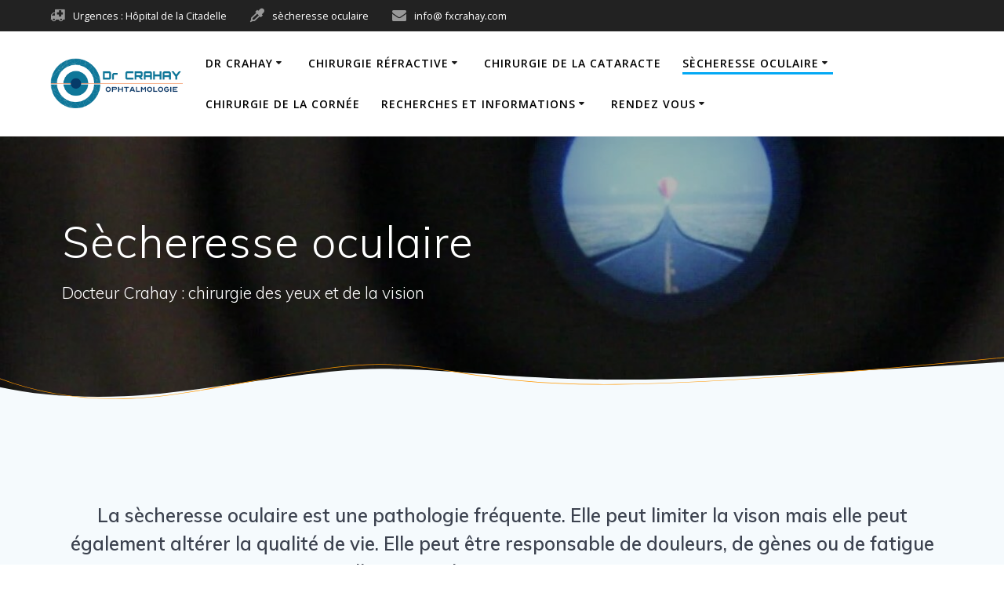

--- FILE ---
content_type: text/html; charset=UTF-8
request_url: https://fxcrahay.com/secheresse-oculaire/
body_size: 13542
content:
<!DOCTYPE html><html lang="en-US"><head><meta charset="UTF-8"><meta name="viewport" content="width=device-width, initial-scale=1"><link rel="profile" href="http://gmpg.org/xfn/11"> <script defer src="[data-uri]"></script> <meta name='robots' content='index, follow, max-image-preview:large, max-snippet:-1, max-video-preview:-1' /><style>img:is([sizes="auto" i], [sizes^="auto," i]) { contain-intrinsic-size: 3000px 1500px }</style><!-- This site is optimized with the Yoast SEO plugin v25.7 - https://yoast.com/wordpress/plugins/seo/ --><title>Sècheresse oculaire - Dr François-Xavier Crahay</title><meta name="description" content="La sècheresse oculaire est une pathologie fréquente. Elle peut limiter la vison mais elle peut également altérer la qualité de vie. Elle peut être responsable de douleurs, de gènes ou de fatigue visuelle. De nombreux traitements existent." /><link rel="canonical" href="https://fxcrahay.com/secheresse-oculaire/" /><meta property="og:locale" content="en_US" /><meta property="og:type" content="article" /><meta property="og:title" content="Sècheresse oculaire - Dr François-Xavier Crahay" /><meta property="og:description" content="La sècheresse oculaire est une pathologie fréquente. Elle peut limiter la vison mais elle peut également altérer la qualité de vie. Elle peut être responsable de douleurs, de gènes ou de fatigue visuelle. De nombreux traitements existent." /><meta property="og:url" content="https://fxcrahay.com/secheresse-oculaire/" /><meta property="og:site_name" content="Dr François-Xavier Crahay" /><meta property="article:modified_time" content="2023-01-10T22:45:14+00:00" /><meta name="twitter:card" content="summary_large_image" /><meta name="twitter:label1" content="Est. reading time" /><meta name="twitter:data1" content="1 minute" /> <script type="application/ld+json" class="yoast-schema-graph">{"@context":"https://schema.org","@graph":[{"@type":"WebPage","@id":"https://fxcrahay.com/secheresse-oculaire/","url":"https://fxcrahay.com/secheresse-oculaire/","name":"Sècheresse oculaire - Dr François-Xavier Crahay","isPartOf":{"@id":"https://fxcrahay.com/#website"},"datePublished":"2022-07-31T21:27:32+00:00","dateModified":"2023-01-10T22:45:14+00:00","description":"La sècheresse oculaire est une pathologie fréquente. Elle peut limiter la vison mais elle peut également altérer la qualité de vie. Elle peut être responsable de douleurs, de gènes ou de fatigue visuelle. De nombreux traitements existent.","breadcrumb":{"@id":"https://fxcrahay.com/secheresse-oculaire/#breadcrumb"},"inLanguage":"en-US","potentialAction":[{"@type":"ReadAction","target":["https://fxcrahay.com/secheresse-oculaire/"]}]},{"@type":"BreadcrumbList","@id":"https://fxcrahay.com/secheresse-oculaire/#breadcrumb","itemListElement":[{"@type":"ListItem","position":1,"name":"Accueil","item":"https://fxcrahay.com/"},{"@type":"ListItem","position":2,"name":"Sècheresse oculaire"}]},{"@type":"WebSite","@id":"https://fxcrahay.com/#website","url":"https://fxcrahay.com/","name":"Dr François-Xavier Crahay","description":"Docteur Crahay : chirurgie des yeux et de la vision ","publisher":{"@id":"https://fxcrahay.com/#organization"},"potentialAction":[{"@type":"SearchAction","target":{"@type":"EntryPoint","urlTemplate":"https://fxcrahay.com/?s={search_term_string}"},"query-input":{"@type":"PropertyValueSpecification","valueRequired":true,"valueName":"search_term_string"}}],"inLanguage":"en-US"},{"@type":"Organization","@id":"https://fxcrahay.com/#organization","name":"Docteur François-Xavier Crahay","url":"https://fxcrahay.com/","logo":{"@type":"ImageObject","inLanguage":"en-US","@id":"https://fxcrahay.com/#/schema/logo/image/","url":"https://fxcrahay.com/wp-content/uploads/2021/12/cropped-LOGO-Site-WEB.png","contentUrl":"https://fxcrahay.com/wp-content/uploads/2021/12/cropped-LOGO-Site-WEB.png","width":512,"height":212,"caption":"Docteur François-Xavier Crahay"},"image":{"@id":"https://fxcrahay.com/#/schema/logo/image/"}}]}</script> <!-- / Yoast SEO plugin. --><link rel='dns-prefetch' href='//fonts.googleapis.com' /><link rel="alternate" type="application/rss+xml" title="Dr François-Xavier Crahay  &raquo; Feed" href="https://fxcrahay.com/feed/" /><link rel="alternate" type="application/rss+xml" title="Dr François-Xavier Crahay  &raquo; Comments Feed" href="https://fxcrahay.com/comments/feed/" /><link rel='stylesheet' id='wp-block-library-css' href='https://fxcrahay.com/wp-includes/css/dist/block-library/style.min.css' type='text/css' media='all' /><style id='classic-theme-styles-inline-css' type='text/css'>/*! This file is auto-generated */
.wp-block-button__link{color:#fff;background-color:#32373c;border-radius:9999px;box-shadow:none;text-decoration:none;padding:calc(.667em + 2px) calc(1.333em + 2px);font-size:1.125em}.wp-block-file__button{background:#32373c;color:#fff;text-decoration:none}</style><style id='global-styles-inline-css' type='text/css'>:root{--wp--preset--aspect-ratio--square: 1;--wp--preset--aspect-ratio--4-3: 4/3;--wp--preset--aspect-ratio--3-4: 3/4;--wp--preset--aspect-ratio--3-2: 3/2;--wp--preset--aspect-ratio--2-3: 2/3;--wp--preset--aspect-ratio--16-9: 16/9;--wp--preset--aspect-ratio--9-16: 9/16;--wp--preset--color--black: #000000;--wp--preset--color--cyan-bluish-gray: #abb8c3;--wp--preset--color--white: #ffffff;--wp--preset--color--pale-pink: #f78da7;--wp--preset--color--vivid-red: #cf2e2e;--wp--preset--color--luminous-vivid-orange: #ff6900;--wp--preset--color--luminous-vivid-amber: #fcb900;--wp--preset--color--light-green-cyan: #7bdcb5;--wp--preset--color--vivid-green-cyan: #00d084;--wp--preset--color--pale-cyan-blue: #8ed1fc;--wp--preset--color--vivid-cyan-blue: #0693e3;--wp--preset--color--vivid-purple: #9b51e0;--wp--preset--gradient--vivid-cyan-blue-to-vivid-purple: linear-gradient(135deg,rgba(6,147,227,1) 0%,rgb(155,81,224) 100%);--wp--preset--gradient--light-green-cyan-to-vivid-green-cyan: linear-gradient(135deg,rgb(122,220,180) 0%,rgb(0,208,130) 100%);--wp--preset--gradient--luminous-vivid-amber-to-luminous-vivid-orange: linear-gradient(135deg,rgba(252,185,0,1) 0%,rgba(255,105,0,1) 100%);--wp--preset--gradient--luminous-vivid-orange-to-vivid-red: linear-gradient(135deg,rgba(255,105,0,1) 0%,rgb(207,46,46) 100%);--wp--preset--gradient--very-light-gray-to-cyan-bluish-gray: linear-gradient(135deg,rgb(238,238,238) 0%,rgb(169,184,195) 100%);--wp--preset--gradient--cool-to-warm-spectrum: linear-gradient(135deg,rgb(74,234,220) 0%,rgb(151,120,209) 20%,rgb(207,42,186) 40%,rgb(238,44,130) 60%,rgb(251,105,98) 80%,rgb(254,248,76) 100%);--wp--preset--gradient--blush-light-purple: linear-gradient(135deg,rgb(255,206,236) 0%,rgb(152,150,240) 100%);--wp--preset--gradient--blush-bordeaux: linear-gradient(135deg,rgb(254,205,165) 0%,rgb(254,45,45) 50%,rgb(107,0,62) 100%);--wp--preset--gradient--luminous-dusk: linear-gradient(135deg,rgb(255,203,112) 0%,rgb(199,81,192) 50%,rgb(65,88,208) 100%);--wp--preset--gradient--pale-ocean: linear-gradient(135deg,rgb(255,245,203) 0%,rgb(182,227,212) 50%,rgb(51,167,181) 100%);--wp--preset--gradient--electric-grass: linear-gradient(135deg,rgb(202,248,128) 0%,rgb(113,206,126) 100%);--wp--preset--gradient--midnight: linear-gradient(135deg,rgb(2,3,129) 0%,rgb(40,116,252) 100%);--wp--preset--font-size--small: 13px;--wp--preset--font-size--medium: 20px;--wp--preset--font-size--large: 36px;--wp--preset--font-size--x-large: 42px;--wp--preset--spacing--20: 0.44rem;--wp--preset--spacing--30: 0.67rem;--wp--preset--spacing--40: 1rem;--wp--preset--spacing--50: 1.5rem;--wp--preset--spacing--60: 2.25rem;--wp--preset--spacing--70: 3.38rem;--wp--preset--spacing--80: 5.06rem;--wp--preset--shadow--natural: 6px 6px 9px rgba(0, 0, 0, 0.2);--wp--preset--shadow--deep: 12px 12px 50px rgba(0, 0, 0, 0.4);--wp--preset--shadow--sharp: 6px 6px 0px rgba(0, 0, 0, 0.2);--wp--preset--shadow--outlined: 6px 6px 0px -3px rgba(255, 255, 255, 1), 6px 6px rgba(0, 0, 0, 1);--wp--preset--shadow--crisp: 6px 6px 0px rgba(0, 0, 0, 1);}:where(.is-layout-flex){gap: 0.5em;}:where(.is-layout-grid){gap: 0.5em;}body .is-layout-flex{display: flex;}.is-layout-flex{flex-wrap: wrap;align-items: center;}.is-layout-flex > :is(*, div){margin: 0;}body .is-layout-grid{display: grid;}.is-layout-grid > :is(*, div){margin: 0;}:where(.wp-block-columns.is-layout-flex){gap: 2em;}:where(.wp-block-columns.is-layout-grid){gap: 2em;}:where(.wp-block-post-template.is-layout-flex){gap: 1.25em;}:where(.wp-block-post-template.is-layout-grid){gap: 1.25em;}.has-black-color{color: var(--wp--preset--color--black) !important;}.has-cyan-bluish-gray-color{color: var(--wp--preset--color--cyan-bluish-gray) !important;}.has-white-color{color: var(--wp--preset--color--white) !important;}.has-pale-pink-color{color: var(--wp--preset--color--pale-pink) !important;}.has-vivid-red-color{color: var(--wp--preset--color--vivid-red) !important;}.has-luminous-vivid-orange-color{color: var(--wp--preset--color--luminous-vivid-orange) !important;}.has-luminous-vivid-amber-color{color: var(--wp--preset--color--luminous-vivid-amber) !important;}.has-light-green-cyan-color{color: var(--wp--preset--color--light-green-cyan) !important;}.has-vivid-green-cyan-color{color: var(--wp--preset--color--vivid-green-cyan) !important;}.has-pale-cyan-blue-color{color: var(--wp--preset--color--pale-cyan-blue) !important;}.has-vivid-cyan-blue-color{color: var(--wp--preset--color--vivid-cyan-blue) !important;}.has-vivid-purple-color{color: var(--wp--preset--color--vivid-purple) !important;}.has-black-background-color{background-color: var(--wp--preset--color--black) !important;}.has-cyan-bluish-gray-background-color{background-color: var(--wp--preset--color--cyan-bluish-gray) !important;}.has-white-background-color{background-color: var(--wp--preset--color--white) !important;}.has-pale-pink-background-color{background-color: var(--wp--preset--color--pale-pink) !important;}.has-vivid-red-background-color{background-color: var(--wp--preset--color--vivid-red) !important;}.has-luminous-vivid-orange-background-color{background-color: var(--wp--preset--color--luminous-vivid-orange) !important;}.has-luminous-vivid-amber-background-color{background-color: var(--wp--preset--color--luminous-vivid-amber) !important;}.has-light-green-cyan-background-color{background-color: var(--wp--preset--color--light-green-cyan) !important;}.has-vivid-green-cyan-background-color{background-color: var(--wp--preset--color--vivid-green-cyan) !important;}.has-pale-cyan-blue-background-color{background-color: var(--wp--preset--color--pale-cyan-blue) !important;}.has-vivid-cyan-blue-background-color{background-color: var(--wp--preset--color--vivid-cyan-blue) !important;}.has-vivid-purple-background-color{background-color: var(--wp--preset--color--vivid-purple) !important;}.has-black-border-color{border-color: var(--wp--preset--color--black) !important;}.has-cyan-bluish-gray-border-color{border-color: var(--wp--preset--color--cyan-bluish-gray) !important;}.has-white-border-color{border-color: var(--wp--preset--color--white) !important;}.has-pale-pink-border-color{border-color: var(--wp--preset--color--pale-pink) !important;}.has-vivid-red-border-color{border-color: var(--wp--preset--color--vivid-red) !important;}.has-luminous-vivid-orange-border-color{border-color: var(--wp--preset--color--luminous-vivid-orange) !important;}.has-luminous-vivid-amber-border-color{border-color: var(--wp--preset--color--luminous-vivid-amber) !important;}.has-light-green-cyan-border-color{border-color: var(--wp--preset--color--light-green-cyan) !important;}.has-vivid-green-cyan-border-color{border-color: var(--wp--preset--color--vivid-green-cyan) !important;}.has-pale-cyan-blue-border-color{border-color: var(--wp--preset--color--pale-cyan-blue) !important;}.has-vivid-cyan-blue-border-color{border-color: var(--wp--preset--color--vivid-cyan-blue) !important;}.has-vivid-purple-border-color{border-color: var(--wp--preset--color--vivid-purple) !important;}.has-vivid-cyan-blue-to-vivid-purple-gradient-background{background: var(--wp--preset--gradient--vivid-cyan-blue-to-vivid-purple) !important;}.has-light-green-cyan-to-vivid-green-cyan-gradient-background{background: var(--wp--preset--gradient--light-green-cyan-to-vivid-green-cyan) !important;}.has-luminous-vivid-amber-to-luminous-vivid-orange-gradient-background{background: var(--wp--preset--gradient--luminous-vivid-amber-to-luminous-vivid-orange) !important;}.has-luminous-vivid-orange-to-vivid-red-gradient-background{background: var(--wp--preset--gradient--luminous-vivid-orange-to-vivid-red) !important;}.has-very-light-gray-to-cyan-bluish-gray-gradient-background{background: var(--wp--preset--gradient--very-light-gray-to-cyan-bluish-gray) !important;}.has-cool-to-warm-spectrum-gradient-background{background: var(--wp--preset--gradient--cool-to-warm-spectrum) !important;}.has-blush-light-purple-gradient-background{background: var(--wp--preset--gradient--blush-light-purple) !important;}.has-blush-bordeaux-gradient-background{background: var(--wp--preset--gradient--blush-bordeaux) !important;}.has-luminous-dusk-gradient-background{background: var(--wp--preset--gradient--luminous-dusk) !important;}.has-pale-ocean-gradient-background{background: var(--wp--preset--gradient--pale-ocean) !important;}.has-electric-grass-gradient-background{background: var(--wp--preset--gradient--electric-grass) !important;}.has-midnight-gradient-background{background: var(--wp--preset--gradient--midnight) !important;}.has-small-font-size{font-size: var(--wp--preset--font-size--small) !important;}.has-medium-font-size{font-size: var(--wp--preset--font-size--medium) !important;}.has-large-font-size{font-size: var(--wp--preset--font-size--large) !important;}.has-x-large-font-size{font-size: var(--wp--preset--font-size--x-large) !important;}
:where(.wp-block-post-template.is-layout-flex){gap: 1.25em;}:where(.wp-block-post-template.is-layout-grid){gap: 1.25em;}
:where(.wp-block-columns.is-layout-flex){gap: 2em;}:where(.wp-block-columns.is-layout-grid){gap: 2em;}
:root :where(.wp-block-pullquote){font-size: 1.5em;line-height: 1.6;}</style><link rel='stylesheet' id='mesmerize-style-css' href='https://fxcrahay.com/wp-content/themes/mesmerize/style.min.css' type='text/css' media='all' /><style id='mesmerize-style-inline-css' type='text/css'>img.logo.dark, img.custom-logo{width:auto;max-height:70px !important;}
/** cached kirki style */@media screen and (min-width: 768px){.header-homepage{background-position:center center;}.header{background-position:center center;}}.header-homepage:not(.header-slide).color-overlay:before{background:#171212;}.header-homepage:not(.header-slide) .background-overlay,.header-homepage:not(.header-slide).color-overlay::before{opacity:0.6;}.mesmerize-front-page .header-separator .svg-white-bg{fill:rgb(255,255,255)!important;}.mesmerize-front-page .header-separator path.svg-accent{stroke:rgb(255,152,0)!important;}.mesmerize-front-page .header-separator svg{height:150px!important;}.header.color-overlay:before{background:#000000;}.header .background-overlay,.header.color-overlay::before{opacity:0.29;}body .header .svg-white-bg{fill:rgb(245,250,253)!important;}.mesmerize-inner-page .header .svg-accent{stroke:#FF9800!important;}.header-separator svg{height:63px!important;}.header-homepage .header-description-row{padding-top:5%;padding-bottom:5%;}.inner-header-description{padding-top:8%;padding-bottom:8%;}.mesmerize-front-page .navigation-bar.bordered{border-bottom-color:rgba(227,151,48,0.543);border-bottom-width:2px;border-bottom-style:solid;}.mesmerize-inner-page .navigation-bar.bordered{border-bottom-color:rgba(250,248,248,0.798);border-bottom-width:1px;border-bottom-style:solid;}@media screen and (max-width:767px){.header-homepage .header-description-row{padding-top:10%;padding-bottom:10%;}}@media only screen and (min-width: 768px){.header-content .align-holder{width:85%!important;}.header-homepage:not(.header-slide) .header-hero-media{-webkit-flex-basis:29%;-moz-flex-basis:29%;-ms-flex-preferred-size:29%;flex-basis:29%;max-width:29%;width:29%;}.header-homepage:not(.header-slide) .header-hero-content{-webkit-flex-basis:calc(100% - 29%)!important;-moz-flex-basis:calc(100% - 29%)!important;-ms-flex-preferred-size:calc(100% - 29%)!important;flex-basis:calc(100% - 29%)!important;max-width:calc(100% - 29%)!important;width:calc(100% - 29%)!important;}.inner-header-description{text-align:left!important;}}</style><link rel='stylesheet' id='mesmerize-style-bundle-css' href='https://fxcrahay.com/wp-content/themes/mesmerize/assets/css/theme.bundle.min.css' type='text/css' media='all' /><link rel='stylesheet' id='mesmerize-fonts-css' href="" data-href='https://fonts.googleapis.com/css?family=Open+Sans%3A300%2C400%2C600%2C700%7CMuli%3A300%2C300italic%2C400%2C400italic%2C600%2C600italic%2C700%2C700italic%2C900%2C900italic%7CPlayfair+Display%3A400%2C400italic%2C700%2C700italic&#038;subset=latin%2Clatin-ext&#038;display=swap' type='text/css' media='all' /><link rel='stylesheet' id='elementor-icons-css' href='https://fxcrahay.com/wp-content/plugins/elementor/assets/lib/eicons/css/elementor-icons.min.css' type='text/css' media='all' /><link rel='stylesheet' id='elementor-frontend-css' href='https://fxcrahay.com/wp-content/plugins/elementor/assets/css/frontend.min.css' type='text/css' media='all' /><link rel='stylesheet' id='elementor-post-19-css' href='https://fxcrahay.com/wp-content/uploads/elementor/css/post-19.css' type='text/css' media='all' /><link rel='stylesheet' id='elementor-post-87-css' href='https://fxcrahay.com/wp-content/uploads/elementor/css/post-87.css' type='text/css' media='all' /><link rel='stylesheet' id='elementor-gf-local-roboto-css' href='https://fxcrahay.com/wp-content/uploads/elementor/google-fonts/css/roboto.css' type='text/css' media='all' /><link rel='stylesheet' id='elementor-gf-local-robotoslab-css' href='https://fxcrahay.com/wp-content/uploads/elementor/google-fonts/css/robotoslab.css' type='text/css' media='all' /> <script defer type="text/javascript" src="https://fxcrahay.com/wp-includes/js/jquery/jquery.min.js" id="jquery-core-js"></script> <script defer type="text/javascript" src="https://fxcrahay.com/wp-includes/js/jquery/jquery-migrate.min.js" id="jquery-migrate-js"></script> <script defer id="jquery-js-after" src="[data-uri]"></script> <link rel="https://api.w.org/" href="https://fxcrahay.com/wp-json/" /><link rel="alternate" title="JSON" type="application/json" href="https://fxcrahay.com/wp-json/wp/v2/pages/87" /><link rel="EditURI" type="application/rsd+xml" title="RSD" href="https://fxcrahay.com/xmlrpc.php?rsd" /><meta name="generator" content="WordPress 6.8.3" /><link rel='shortlink' href='https://fxcrahay.com/?p=87' /><link rel="alternate" title="oEmbed (JSON)" type="application/json+oembed" href="https://fxcrahay.com/wp-json/oembed/1.0/embed?url=https%3A%2F%2Ffxcrahay.com%2Fsecheresse-oculaire%2F" /><link rel="alternate" title="oEmbed (XML)" type="text/xml+oembed" href="https://fxcrahay.com/wp-json/oembed/1.0/embed?url=https%3A%2F%2Ffxcrahay.com%2Fsecheresse-oculaire%2F&#038;format=xml" /> <script defer src="[data-uri]"></script> <meta name="generator" content="Elementor 3.31.2; features: additional_custom_breakpoints, e_element_cache; settings: css_print_method-external, google_font-enabled, font_display-auto"><style type="text/css">.recentcomments a{display:inline !important;padding:0 !important;margin:0 !important;}</style><style>.e-con.e-parent:nth-of-type(n+4):not(.e-lazyloaded):not(.e-no-lazyload),
				.e-con.e-parent:nth-of-type(n+4):not(.e-lazyloaded):not(.e-no-lazyload) * {
					background-image: none !important;
				}
				@media screen and (max-height: 1024px) {
					.e-con.e-parent:nth-of-type(n+3):not(.e-lazyloaded):not(.e-no-lazyload),
					.e-con.e-parent:nth-of-type(n+3):not(.e-lazyloaded):not(.e-no-lazyload) * {
						background-image: none !important;
					}
				}
				@media screen and (max-height: 640px) {
					.e-con.e-parent:nth-of-type(n+2):not(.e-lazyloaded):not(.e-no-lazyload),
					.e-con.e-parent:nth-of-type(n+2):not(.e-lazyloaded):not(.e-no-lazyload) * {
						background-image: none !important;
					}
				}</style><link rel="icon" href="https://fxcrahay.com/wp-content/uploads/2021/12/cropped-LOGO-OEIL-site-web-32x32.png" sizes="32x32" /><link rel="icon" href="https://fxcrahay.com/wp-content/uploads/2021/12/cropped-LOGO-OEIL-site-web-192x192.png" sizes="192x192" /><link rel="apple-touch-icon" href="https://fxcrahay.com/wp-content/uploads/2021/12/cropped-LOGO-OEIL-site-web-180x180.png" /><meta name="msapplication-TileImage" content="https://fxcrahay.com/wp-content/uploads/2021/12/cropped-LOGO-OEIL-site-web-270x270.png" /><style id="page-content-custom-styles"></style><style data-name="background-content-colors">.mesmerize-inner-page .page-content,
        .mesmerize-inner-page .content,
        .mesmerize-front-page.mesmerize-content-padding .page-content {
            background-color: #F5FAFD;
        }</style></head><body class="wp-singular page-template-default page page-id-87 wp-custom-logo wp-theme-mesmerize overlap-first-section mesmerize-inner-page elementor-default elementor-kit-19 elementor-page elementor-page-87"><style>.screen-reader-text[href="#page-content"]:focus {
   background-color: #f1f1f1;
   border-radius: 3px;
   box-shadow: 0 0 2px 2px rgba(0, 0, 0, 0.6);
   clip: auto !important;
   clip-path: none;
   color: #21759b;

}</style><a class="skip-link screen-reader-text" href="#page-content">Skip to content</a><div  id="page-top" class="header-top"><div class="header-top-bar "><div class=""><div class="header-top-bar-inner row middle-xs start-xs "><div class="header-top-bar-area  col-xs area-left"><div class="top-bar-field" data-type="group"   data-dynamic-mod="true"> <i class="fa fa-ambulance"></i> <span>Urgences : Hôpital de la Citadelle</span></div><div class="top-bar-field" data-type="group"   data-dynamic-mod="true"> <i class="fa fa-eyedropper"></i> <span>sècheresse oculaire</span></div><div class="top-bar-field" data-type="group"   data-dynamic-mod="true"> <i class="fa fa-envelope"></i> <span>info@ fxcrahay.com</span></div></div><div class="header-top-bar-area  col-xs-fit area-right"><div data-type="group"  data-dynamic-mod="true" class="top-bar-social-icons"></div></div></div></div></div><div class="navigation-bar coloured-nav bordered"  data-sticky='0'  data-sticky-mobile='1'  data-sticky-to='top' ><div class="navigation-wrapper "><div class="row basis-auto"><div class="logo_col col-xs col-sm-fit"> <a href="https://fxcrahay.com/" class="logo-link dark" rel="home" itemprop="url"  data-type="group"  data-dynamic-mod="true"><img fetchpriority="high" width="512" height="212" src="https://fxcrahay.com/wp-content/uploads/2021/12/cropped-cropped-LOGO-Site-WEB.png" class="logo dark" alt="" itemprop="logo" decoding="async" srcset="https://fxcrahay.com/wp-content/uploads/2021/12/cropped-cropped-LOGO-Site-WEB.png 512w, https://fxcrahay.com/wp-content/uploads/2021/12/cropped-cropped-LOGO-Site-WEB-300x124.png 300w" sizes="(max-width: 512px) 100vw, 512px" /></a><a href="https://fxcrahay.com/" class="custom-logo-link" data-type="group"  data-dynamic-mod="true" rel="home"><noscript><img width="512" height="212" src="https://fxcrahay.com/wp-content/uploads/2021/12/cropped-LOGO-Site-WEB.png" class="custom-logo" alt="Dr François-Xavier Crahay " decoding="async" srcset="https://fxcrahay.com/wp-content/uploads/2021/12/cropped-LOGO-Site-WEB.png 512w, https://fxcrahay.com/wp-content/uploads/2021/12/cropped-LOGO-Site-WEB-300x124.png 300w" sizes="(max-width: 512px) 100vw, 512px" /></noscript><img width="512" height="212" src='data:image/svg+xml,%3Csvg%20xmlns=%22http://www.w3.org/2000/svg%22%20viewBox=%220%200%20512%20212%22%3E%3C/svg%3E' data-src="https://fxcrahay.com/wp-content/uploads/2021/12/cropped-LOGO-Site-WEB.png" class="lazyload custom-logo" alt="Dr François-Xavier Crahay " decoding="async" data-srcset="https://fxcrahay.com/wp-content/uploads/2021/12/cropped-LOGO-Site-WEB.png 512w, https://fxcrahay.com/wp-content/uploads/2021/12/cropped-LOGO-Site-WEB-300x124.png 300w" data-sizes="(max-width: 512px) 100vw, 512px" /></a></div><div class="main_menu_col col-xs"><div id="mainmenu_container" class="row"><ul id="main_menu" class="active-line-bottom main-menu dropdown-menu"><li id="menu-item-36" class="menu-item menu-item-type-custom menu-item-object-custom menu-item-home menu-item-has-children menu-item-36"><a href="https://fxcrahay.com/#page-top">Dr Crahay</a><ul class="sub-menu"><li id="menu-item-171" class="menu-item menu-item-type-post_type menu-item-object-page menu-item-171"><a href="https://fxcrahay.com/rendez-vous/">Rendez-vous</a></li></ul></li><li id="menu-item-82" class="menu-item menu-item-type-post_type menu-item-object-page menu-item-has-children menu-item-82"><a href="https://fxcrahay.com/chirurgie-refractive/">Chirurgie réfractive</a><ul class="sub-menu"><li id="menu-item-123" class="menu-item menu-item-type-post_type menu-item-object-page menu-item-123"><a href="https://fxcrahay.com/les-ametropies-ou-defauts-de-la-vision/">Les amétropies ou défauts de la vision</a></li><li id="menu-item-101" class="menu-item menu-item-type-post_type menu-item-object-page menu-item-101"><a href="https://fxcrahay.com/lasik/">LASIK</a></li><li id="menu-item-102" class="menu-item menu-item-type-post_type menu-item-object-page menu-item-102"><a href="https://fxcrahay.com/prk/">PRK</a></li><li id="menu-item-150" class="menu-item menu-item-type-post_type menu-item-object-page menu-item-150"><a href="https://fxcrahay.com/icl/">Chirurgie par addition d’un implant intraoculaire (ICL)</a></li></ul></li><li id="menu-item-95" class="menu-item menu-item-type-post_type menu-item-object-page menu-item-95"><a href="https://fxcrahay.com/chirurgie-de-la-cataracte/">Chirurgie de la cataracte</a></li><li id="menu-item-93" class="menu-item menu-item-type-post_type menu-item-object-page current-menu-item page_item page-item-87 current_page_item menu-item-has-children menu-item-93"><a href="https://fxcrahay.com/secheresse-oculaire/" aria-current="page">Sècheresse oculaire</a><ul class="sub-menu"><li id="menu-item-192" class="menu-item menu-item-type-post_type menu-item-object-page menu-item-192"><a href="https://fxcrahay.com/oeilsec/">Dépistage de la sècheresse oculaire</a></li><li id="menu-item-378" class="menu-item menu-item-type-post_type menu-item-object-page menu-item-has-children menu-item-378"><a href="https://fxcrahay.com/clinique-de-loeil-sec-2/">Clinique de l’œil sec</a><ul class="sub-menu"><li id="menu-item-235" class="menu-item menu-item-type-post_type menu-item-object-page menu-item-235"><a href="https://fxcrahay.com/traitement-secheresse-oculaire-lumiere-pulsee-ipl/">Lumière Pulsée (IPL)</a></li><li id="menu-item-234" class="menu-item menu-item-type-post_type menu-item-object-page menu-item-234"><a href="https://fxcrahay.com/rexon/">Résonance moléculaire quantique (Rexon-Eye)</a></li><li id="menu-item-232" class="menu-item menu-item-type-post_type menu-item-object-page menu-item-232"><a href="https://fxcrahay.com/expressionmeibum/">Expression des glandes de meibomius</a></li><li id="menu-item-231" class="menu-item menu-item-type-post_type menu-item-object-page menu-item-231"><a href="https://fxcrahay.com/bouchons/">Bouchons méatiques</a></li><li id="menu-item-233" class="menu-item menu-item-type-post_type menu-item-object-page menu-item-233"><a href="https://fxcrahay.com/nulids/">NuLids</a></li></ul></li></ul></li><li id="menu-item-94" class="menu-item menu-item-type-post_type menu-item-object-page menu-item-94"><a href="https://fxcrahay.com/chirurgie-de-la-cornee/">Chirurgie de la cornée</a></li><li id="menu-item-268" class="menu-item menu-item-type-post_type menu-item-object-page menu-item-has-children menu-item-268"><a href="https://fxcrahay.com/recherches/">Recherches et informations</a><ul class="sub-menu"><li id="menu-item-269" class="menu-item menu-item-type-post_type menu-item-object-page menu-item-269"><a href="https://fxcrahay.com/lunettes-solaires/">Lunettes solaires</a></li><li id="menu-item-409" class="menu-item menu-item-type-post_type menu-item-object-page menu-item-409"><a href="https://fxcrahay.com/convertisseur-cylindre-positif-cylindre-negatif/">Convertisseur cylindre positif – cylindre négatif</a></li></ul></li><li id="menu-item-297" class="menu-item menu-item-type-custom menu-item-object-custom menu-item-home menu-item-has-children menu-item-297"><a href="https://fxcrahay.com/#rendez-vous">Rendez vous</a><ul class="sub-menu"><li id="menu-item-379" class="menu-item menu-item-type-post_type menu-item-object-page menu-item-379"><a href="https://fxcrahay.com/centre-ophtalmologique-du-pairay/">Centre Ophtalmologique du Pairay</a></li></ul></li></ul></div> <a href="#" data-component="offcanvas" data-target="#offcanvas-wrapper" data-direction="right" data-width="300px" data-push="false"><div class="bubble"></div> <i class="fa fa-bars"></i> </a><div id="offcanvas-wrapper" class="hide force-hide  offcanvas-right"><div class="offcanvas-top"><div class="logo-holder"> <a href="https://fxcrahay.com/" class="logo-link dark" rel="home" itemprop="url"  data-type="group"  data-dynamic-mod="true"><img fetchpriority="high" width="512" height="212" src="https://fxcrahay.com/wp-content/uploads/2021/12/cropped-cropped-LOGO-Site-WEB.png" class="logo dark" alt="" itemprop="logo" decoding="async" srcset="https://fxcrahay.com/wp-content/uploads/2021/12/cropped-cropped-LOGO-Site-WEB.png 512w, https://fxcrahay.com/wp-content/uploads/2021/12/cropped-cropped-LOGO-Site-WEB-300x124.png 300w" sizes="(max-width: 512px) 100vw, 512px" /></a><a href="https://fxcrahay.com/" class="custom-logo-link" data-type="group"  data-dynamic-mod="true" rel="home"><noscript><img width="512" height="212" src="https://fxcrahay.com/wp-content/uploads/2021/12/cropped-LOGO-Site-WEB.png" class="custom-logo" alt="Dr François-Xavier Crahay " decoding="async" srcset="https://fxcrahay.com/wp-content/uploads/2021/12/cropped-LOGO-Site-WEB.png 512w, https://fxcrahay.com/wp-content/uploads/2021/12/cropped-LOGO-Site-WEB-300x124.png 300w" sizes="(max-width: 512px) 100vw, 512px" /></noscript><img width="512" height="212" src='data:image/svg+xml,%3Csvg%20xmlns=%22http://www.w3.org/2000/svg%22%20viewBox=%220%200%20512%20212%22%3E%3C/svg%3E' data-src="https://fxcrahay.com/wp-content/uploads/2021/12/cropped-LOGO-Site-WEB.png" class="lazyload custom-logo" alt="Dr François-Xavier Crahay " decoding="async" data-srcset="https://fxcrahay.com/wp-content/uploads/2021/12/cropped-LOGO-Site-WEB.png 512w, https://fxcrahay.com/wp-content/uploads/2021/12/cropped-LOGO-Site-WEB-300x124.png 300w" data-sizes="(max-width: 512px) 100vw, 512px" /></a></div></div><div id="offcanvas-menu" class="menu-main-menu-container"><ul id="offcanvas_menu" class="offcanvas_menu"><li class="menu-item menu-item-type-custom menu-item-object-custom menu-item-home menu-item-has-children menu-item-36"><a href="https://fxcrahay.com/#page-top">Dr Crahay</a><ul class="sub-menu"><li class="menu-item menu-item-type-post_type menu-item-object-page menu-item-171"><a href="https://fxcrahay.com/rendez-vous/">Rendez-vous</a></li></ul></li><li class="menu-item menu-item-type-post_type menu-item-object-page menu-item-has-children menu-item-82"><a href="https://fxcrahay.com/chirurgie-refractive/">Chirurgie réfractive</a><ul class="sub-menu"><li class="menu-item menu-item-type-post_type menu-item-object-page menu-item-123"><a href="https://fxcrahay.com/les-ametropies-ou-defauts-de-la-vision/">Les amétropies ou défauts de la vision</a></li><li class="menu-item menu-item-type-post_type menu-item-object-page menu-item-101"><a href="https://fxcrahay.com/lasik/">LASIK</a></li><li class="menu-item menu-item-type-post_type menu-item-object-page menu-item-102"><a href="https://fxcrahay.com/prk/">PRK</a></li><li class="menu-item menu-item-type-post_type menu-item-object-page menu-item-150"><a href="https://fxcrahay.com/icl/">Chirurgie par addition d’un implant intraoculaire (ICL)</a></li></ul></li><li class="menu-item menu-item-type-post_type menu-item-object-page menu-item-95"><a href="https://fxcrahay.com/chirurgie-de-la-cataracte/">Chirurgie de la cataracte</a></li><li class="menu-item menu-item-type-post_type menu-item-object-page current-menu-item page_item page-item-87 current_page_item menu-item-has-children menu-item-93"><a href="https://fxcrahay.com/secheresse-oculaire/" aria-current="page">Sècheresse oculaire</a><ul class="sub-menu"><li class="menu-item menu-item-type-post_type menu-item-object-page menu-item-192"><a href="https://fxcrahay.com/oeilsec/">Dépistage de la sècheresse oculaire</a></li><li class="menu-item menu-item-type-post_type menu-item-object-page menu-item-has-children menu-item-378"><a href="https://fxcrahay.com/clinique-de-loeil-sec-2/">Clinique de l’œil sec</a><ul class="sub-menu"><li class="menu-item menu-item-type-post_type menu-item-object-page menu-item-235"><a href="https://fxcrahay.com/traitement-secheresse-oculaire-lumiere-pulsee-ipl/">Lumière Pulsée (IPL)</a></li><li class="menu-item menu-item-type-post_type menu-item-object-page menu-item-234"><a href="https://fxcrahay.com/rexon/">Résonance moléculaire quantique (Rexon-Eye)</a></li><li class="menu-item menu-item-type-post_type menu-item-object-page menu-item-232"><a href="https://fxcrahay.com/expressionmeibum/">Expression des glandes de meibomius</a></li><li class="menu-item menu-item-type-post_type menu-item-object-page menu-item-231"><a href="https://fxcrahay.com/bouchons/">Bouchons méatiques</a></li><li class="menu-item menu-item-type-post_type menu-item-object-page menu-item-233"><a href="https://fxcrahay.com/nulids/">NuLids</a></li></ul></li></ul></li><li class="menu-item menu-item-type-post_type menu-item-object-page menu-item-94"><a href="https://fxcrahay.com/chirurgie-de-la-cornee/">Chirurgie de la cornée</a></li><li class="menu-item menu-item-type-post_type menu-item-object-page menu-item-has-children menu-item-268"><a href="https://fxcrahay.com/recherches/">Recherches et informations</a><ul class="sub-menu"><li class="menu-item menu-item-type-post_type menu-item-object-page menu-item-269"><a href="https://fxcrahay.com/lunettes-solaires/">Lunettes solaires</a></li><li class="menu-item menu-item-type-post_type menu-item-object-page menu-item-409"><a href="https://fxcrahay.com/convertisseur-cylindre-positif-cylindre-negatif/">Convertisseur cylindre positif – cylindre négatif</a></li></ul></li><li class="menu-item menu-item-type-custom menu-item-object-custom menu-item-home menu-item-has-children menu-item-297"><a href="https://fxcrahay.com/#rendez-vous">Rendez vous</a><ul class="sub-menu"><li class="menu-item menu-item-type-post_type menu-item-object-page menu-item-379"><a href="https://fxcrahay.com/centre-ophtalmologique-du-pairay/">Centre Ophtalmologique du Pairay</a></li></ul></li></ul></div></div></div></div></div></div></div><div id="page" class="site"><div class="header-wrapper"><div  class='lazyload header  color-overlay  custom-mobile-image' data-bg="https://fxcrahay.com/wp-content/uploads/2022/04/cropped-auto-ref-2.jpg" style='; background-image:url(data:image/svg+xml,%3Csvg%20xmlns=%22http://www.w3.org/2000/svg%22%20viewBox=%220%200%20500%20300%22%3E%3C/svg%3E); background-color:#FFFFFF'><div class="inner-header-description gridContainer"><div class="row header-description-row"><div class="col-xs col-xs-12"><h1 class="hero-title"> Sècheresse oculaire</h1><p class="header-subtitle">Docteur Crahay : chirurgie des yeux et de la vision</p></div></div></div> <script defer src="[data-uri]"></script> <div class="header-separator header-separator-bottom header-separator-reverse"><svg preserveAspectRatio="none" viewBox="0 0 1000 100" xmlns="http://www.w3.org/2000/svg"> <g fill="none"> <path class="svg-white-bg" d="M1000 27.588v-27.588h-1000v78.709c185.603-24.327 313.804-36.323 384.603-35.986 106.432.506 167.531 21.933 236.417 21.933s183.312-50.088 254.721-55.62c47.265-3.661 88.685 2.523 124.26 18.552z" fill="#000"/> <path class="svg-accent" d="M-1.23 87.791c171.627-34.447 300.773-52.658 387.438-54.634 129.998-2.964 166.902 40.422 235.909 40.422s175.29-63.463 246.825-68.994c47.69-3.687 91.633 10.063 131.828 41.25" stroke="#50E3C2" stroke-width="1"/> </g> </svg></div></div></div><div id='page-content' class="page-content"><div class="gridContainer content"><div id="post-87" class="post-87 page type-page status-publish hentry"><div><div data-elementor-type="wp-page" data-elementor-id="87" class="elementor elementor-87"><section class="elementor-section elementor-top-section elementor-element elementor-element-72b61c81 elementor-section-boxed elementor-section-height-default elementor-section-height-default" data-id="72b61c81" data-element_type="section"><div class="elementor-container elementor-column-gap-default"><div class="elementor-column elementor-col-100 elementor-top-column elementor-element elementor-element-7482bd1c" data-id="7482bd1c" data-element_type="column"><div class="elementor-widget-wrap elementor-element-populated"><div class="elementor-element elementor-element-2cf254a2 elementor-widget elementor-widget-text-editor" data-id="2cf254a2" data-element_type="widget" data-widget_type="text-editor.default"><div class="elementor-widget-container"><p></p><h3 class="has-text-align-center wp-block-heading">La sècheresse oculaire est une pathologie fréquente. Elle peut limiter la vison mais elle peut également altérer la qualité de vie. Elle peut être responsable de douleurs, de gènes ou de fatigue visuelle. De nombreux traitements existent.</h3><p></p><p></p><h3 class="has-text-align-center wp-block-heading">Un simple questionnaire, guidé par l’intelligence artificielle, permet de dépister le syndrome de l’œil sec.</h3><figure class="wp-block-embed aligncenter"></figure><p></p></div></div><div class="elementor-element elementor-element-355dbaa elementor-align-center elementor-widget elementor-widget-button" data-id="355dbaa" data-element_type="widget" data-settings="{&quot;_animation&quot;:&quot;none&quot;}" data-widget_type="button.default"><div class="elementor-widget-container"><div class="elementor-button-wrapper"> <a class="elementor-button elementor-button-link elementor-size-sm" href="https://fxcrahay.com/oeilsec/" target="_blank"> <span class="elementor-button-content-wrapper"> <span class="elementor-button-text">Dépistez votre sècheresse oculaire:<br>Cliquez pour faire le test</span> </span> </a></div></div></div></div></div></div></section><section class="elementor-section elementor-top-section elementor-element elementor-element-56d597c elementor-section-boxed elementor-section-height-default elementor-section-height-default" data-id="56d597c" data-element_type="section"><div class="elementor-container elementor-column-gap-default"><div class="elementor-column elementor-col-100 elementor-top-column elementor-element elementor-element-b738818" data-id="b738818" data-element_type="column"><div class="elementor-widget-wrap elementor-element-populated"><div class="elementor-element elementor-element-973d2cb elementor-widget elementor-widget-shortcode" data-id="973d2cb" data-element_type="widget" data-widget_type="shortcode.default"><div class="elementor-widget-container"><div class="elementor-shortcode"><iframe width="640px" height="1000px" src="https://forms.office.com/Pages/ResponsePage.aspx?id=NV2uxrHfD0KqqenBgJRrwIxsU5MyHrtGk9hnfb6tI3lUOENRMFdaUEFNMzhBS0FWNVoxTTZIM1kwQi4u&embed=true" frameborder="0" marginwidth="0" marginheight="0" style="border: none; max-width:100%; max-height:100vh" allowfullscreen webkitallowfullscreen mozallowfullscreen msallowfullscreen> </iframe></div></div></div></div></div></div></section></div></div></div></div></div><div  class='footer footer-contact-boxes'><div  class='footer-content'><div class="gridContainer"><div class="row text-center"><div class="col-sm-3"><div data-type="group"  data-dynamic-mod="true"> <i class="big-icon fa fa-map-marker"></i><p> Hôpital de la Citadelle
Bd du XIIe de ligne, 1
4000 Liège
04/321.61.62</p></div></div><div class="col-sm-3"><div data-type="group"  data-dynamic-mod="true"> <i class="big-icon fa fa-map-marker"></i><p> Centre ophtalmologique du Pairay
Rue du Pairay, 97
4100 Seraing
04/337.71.70</p></div></div><div class="col-sm-3"><div data-type="group"  data-dynamic-mod="true"> <i class="big-icon fa fa-map-marker"></i><p> Centre d'ophtalmologie de Hotton
Rue de l'espinette, 7
6990 Hotton
084/46.60.15</p></div></div><div class="col-sm-3 footer-bg-accent"><div><div data-type="group"  data-dynamic-mod="true" class="footer-social-icons"> <a target="_blank"  class="social-icon" href="https://fxcrahay.com/politique-de-confidentialite/"> <i class="fa fa-balance-scale"></i> </a> <a target="_blank"  class="social-icon" href="https://www.youtube.com/@francois-xaviercrahay-ophtalmo/featured"> <i class="fa fa-youtube-square"></i> </a></div></div><p  class="copyright">&copy;&nbsp;&nbsp;2026&nbsp;Dr François-Xavier Crahay .&nbsp;Built using WordPress and the <a rel="nofollow" target="_blank" href="https://extendthemes.com/go/built-with-mesmerize/" class="mesmerize-theme-link">Mesmerize Theme</a></p></div></div></div></div></div></div> <script type="speculationrules">{"prefetch":[{"source":"document","where":{"and":[{"href_matches":"\/*"},{"not":{"href_matches":["\/wp-*.php","\/wp-admin\/*","\/wp-content\/uploads\/*","\/wp-content\/*","\/wp-content\/plugins\/*","\/wp-content\/themes\/mesmerize\/*","\/*\\?(.+)"]}},{"not":{"selector_matches":"a[rel~=\"nofollow\"]"}},{"not":{"selector_matches":".no-prefetch, .no-prefetch a"}}]},"eagerness":"conservative"}]}</script> <!-- Matomo --><script defer src="[data-uri]"></script> <!-- End Matomo Code --> <script defer src="[data-uri]"></script> <noscript><style>.lazyload{display:none;}</style></noscript><script data-noptimize="1">window.lazySizesConfig=window.lazySizesConfig||{};window.lazySizesConfig.loadMode=1;</script><script defer data-noptimize="1" src='https://fxcrahay.com/wp-content/plugins/autoptimize/classes/external/js/lazysizes.min.js'></script><script type="text/javascript"  defer="defer" src="https://fxcrahay.com/wp-includes/js/imagesloaded.min.js" id="imagesloaded-js"></script> <script type="text/javascript"  defer="defer" src="https://fxcrahay.com/wp-includes/js/masonry.min.js" id="masonry-js"></script> <script type="text/javascript"  defer="defer" src="https://fxcrahay.com/wp-content/themes/mesmerize/assets/js/theme.bundle.min.js" id="mesmerize-theme-js"></script> <script defer type="text/javascript" src="https://fxcrahay.com/wp-content/plugins/elementor/assets/js/webpack.runtime.min.js" id="elementor-webpack-runtime-js"></script> <script defer type="text/javascript" src="https://fxcrahay.com/wp-content/plugins/elementor/assets/js/frontend-modules.min.js" id="elementor-frontend-modules-js"></script> <script defer type="text/javascript" src="https://fxcrahay.com/wp-includes/js/jquery/ui/core.min.js" id="jquery-ui-core-js"></script> <script defer id="elementor-frontend-js-before" src="[data-uri]"></script> <script defer type="text/javascript" src="https://fxcrahay.com/wp-content/plugins/elementor/assets/js/frontend.min.js" id="elementor-frontend-js"></script> <script defer src="[data-uri]"></script> </body></html>

--- FILE ---
content_type: text/css
request_url: https://fxcrahay.com/wp-content/uploads/elementor/css/post-87.css
body_size: 268
content:
.elementor-widget-text-editor{font-family:var( --e-global-typography-text-font-family ), Sans-serif;font-weight:var( --e-global-typography-text-font-weight );color:var( --e-global-color-text );}.elementor-widget-text-editor.elementor-drop-cap-view-stacked .elementor-drop-cap{background-color:var( --e-global-color-primary );}.elementor-widget-text-editor.elementor-drop-cap-view-framed .elementor-drop-cap, .elementor-widget-text-editor.elementor-drop-cap-view-default .elementor-drop-cap{color:var( --e-global-color-primary );border-color:var( --e-global-color-primary );}.elementor-87 .elementor-element.elementor-element-2cf254a2 > .elementor-widget-container{margin:0px 0px -23px 0px;}.elementor-widget-button .elementor-button{background-color:var( --e-global-color-accent );font-family:var( --e-global-typography-accent-font-family ), Sans-serif;font-weight:var( --e-global-typography-accent-font-weight );}.elementor-87 .elementor-element.elementor-element-355dbaa .elementor-button{background-color:#063B69;text-shadow:0px 0px 10px rgba(0,0,0,0.3);fill:#F25C05;color:#F25C05;}.elementor-87 .elementor-element.elementor-element-355dbaa .elementor-button:hover, .elementor-87 .elementor-element.elementor-element-355dbaa .elementor-button:focus{background-color:#0E7799;color:#F25C05;}.elementor-87 .elementor-element.elementor-element-355dbaa .elementor-button:hover svg, .elementor-87 .elementor-element.elementor-element-355dbaa .elementor-button:focus svg{fill:#F25C05;}